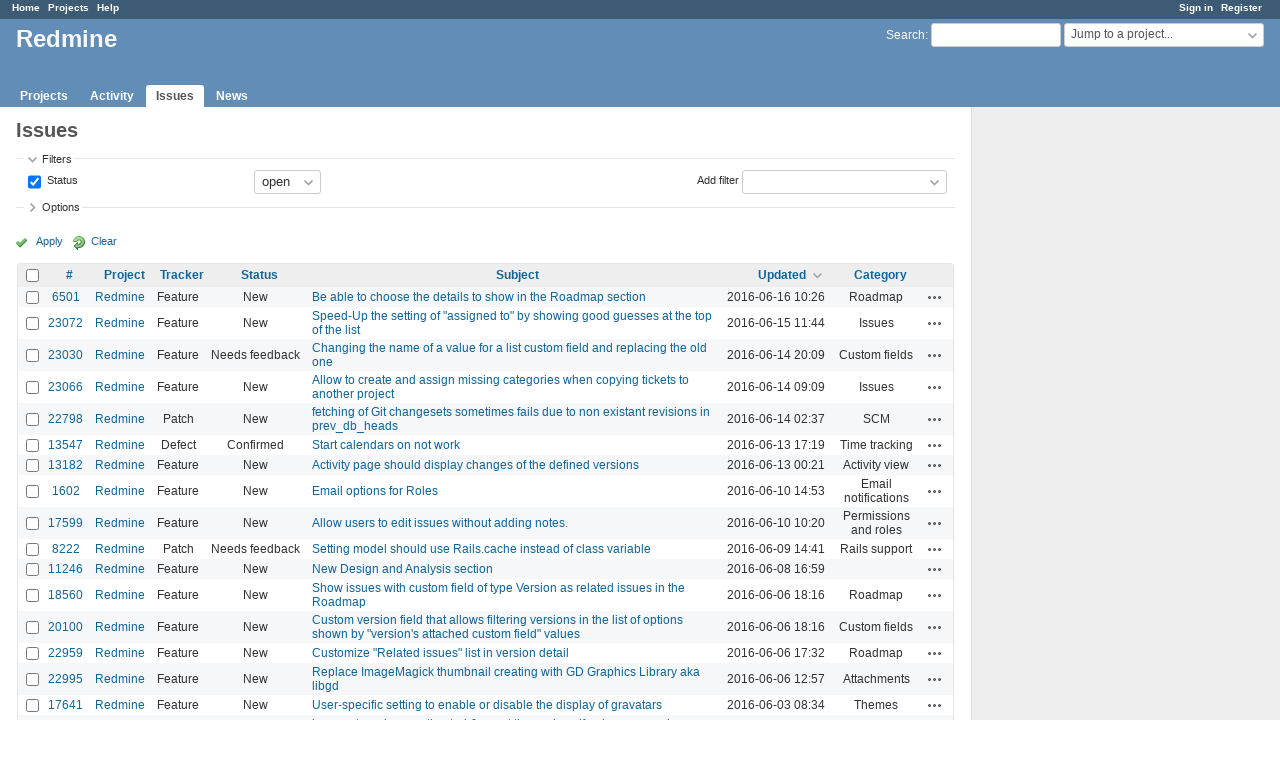

--- FILE ---
content_type: text/html; charset=utf-8
request_url: https://www.google.com/recaptcha/api2/aframe
body_size: 264
content:
<!DOCTYPE HTML><html><head><meta http-equiv="content-type" content="text/html; charset=UTF-8"></head><body><script nonce="6ob8ddze8LiFrDwenbz_EA">/** Anti-fraud and anti-abuse applications only. See google.com/recaptcha */ try{var clients={'sodar':'https://pagead2.googlesyndication.com/pagead/sodar?'};window.addEventListener("message",function(a){try{if(a.source===window.parent){var b=JSON.parse(a.data);var c=clients[b['id']];if(c){var d=document.createElement('img');d.src=c+b['params']+'&rc='+(localStorage.getItem("rc::a")?sessionStorage.getItem("rc::b"):"");window.document.body.appendChild(d);sessionStorage.setItem("rc::e",parseInt(sessionStorage.getItem("rc::e")||0)+1);localStorage.setItem("rc::h",'1769625121835');}}}catch(b){}});window.parent.postMessage("_grecaptcha_ready", "*");}catch(b){}</script></body></html>